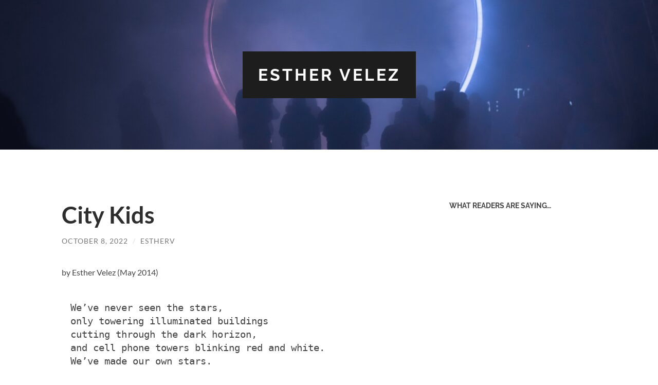

--- FILE ---
content_type: text/html; charset=UTF-8
request_url: https://esthervelez.net/posts-page/
body_size: 9359
content:
<!DOCTYPE html>

<html lang="en-US">

	<head>

		<meta http-equiv="content-type" content="text/html" charset="UTF-8" />
		<meta name="viewport" content="width=device-width, initial-scale=1.0" >

		<link rel="profile" href="http://gmpg.org/xfn/11">

		<title>posts-page &#8211; Esther Velez</title>
<meta name='robots' content='max-image-preview:large' />
<link rel='dns-prefetch' href='//fonts.googleapis.com' />
<link rel="alternate" type="application/rss+xml" title="Esther Velez &raquo; Feed" href="https://esthervelez.net/feed/" />
<link rel="alternate" type="application/rss+xml" title="Esther Velez &raquo; Comments Feed" href="https://esthervelez.net/comments/feed/" />
<script type="text/javascript">
/* <![CDATA[ */
window._wpemojiSettings = {"baseUrl":"https:\/\/s.w.org\/images\/core\/emoji\/15.0.3\/72x72\/","ext":".png","svgUrl":"https:\/\/s.w.org\/images\/core\/emoji\/15.0.3\/svg\/","svgExt":".svg","source":{"concatemoji":"https:\/\/esthervelez.net\/wp-includes\/js\/wp-emoji-release.min.js?ver=6.6.4"}};
/*! This file is auto-generated */
!function(i,n){var o,s,e;function c(e){try{var t={supportTests:e,timestamp:(new Date).valueOf()};sessionStorage.setItem(o,JSON.stringify(t))}catch(e){}}function p(e,t,n){e.clearRect(0,0,e.canvas.width,e.canvas.height),e.fillText(t,0,0);var t=new Uint32Array(e.getImageData(0,0,e.canvas.width,e.canvas.height).data),r=(e.clearRect(0,0,e.canvas.width,e.canvas.height),e.fillText(n,0,0),new Uint32Array(e.getImageData(0,0,e.canvas.width,e.canvas.height).data));return t.every(function(e,t){return e===r[t]})}function u(e,t,n){switch(t){case"flag":return n(e,"\ud83c\udff3\ufe0f\u200d\u26a7\ufe0f","\ud83c\udff3\ufe0f\u200b\u26a7\ufe0f")?!1:!n(e,"\ud83c\uddfa\ud83c\uddf3","\ud83c\uddfa\u200b\ud83c\uddf3")&&!n(e,"\ud83c\udff4\udb40\udc67\udb40\udc62\udb40\udc65\udb40\udc6e\udb40\udc67\udb40\udc7f","\ud83c\udff4\u200b\udb40\udc67\u200b\udb40\udc62\u200b\udb40\udc65\u200b\udb40\udc6e\u200b\udb40\udc67\u200b\udb40\udc7f");case"emoji":return!n(e,"\ud83d\udc26\u200d\u2b1b","\ud83d\udc26\u200b\u2b1b")}return!1}function f(e,t,n){var r="undefined"!=typeof WorkerGlobalScope&&self instanceof WorkerGlobalScope?new OffscreenCanvas(300,150):i.createElement("canvas"),a=r.getContext("2d",{willReadFrequently:!0}),o=(a.textBaseline="top",a.font="600 32px Arial",{});return e.forEach(function(e){o[e]=t(a,e,n)}),o}function t(e){var t=i.createElement("script");t.src=e,t.defer=!0,i.head.appendChild(t)}"undefined"!=typeof Promise&&(o="wpEmojiSettingsSupports",s=["flag","emoji"],n.supports={everything:!0,everythingExceptFlag:!0},e=new Promise(function(e){i.addEventListener("DOMContentLoaded",e,{once:!0})}),new Promise(function(t){var n=function(){try{var e=JSON.parse(sessionStorage.getItem(o));if("object"==typeof e&&"number"==typeof e.timestamp&&(new Date).valueOf()<e.timestamp+604800&&"object"==typeof e.supportTests)return e.supportTests}catch(e){}return null}();if(!n){if("undefined"!=typeof Worker&&"undefined"!=typeof OffscreenCanvas&&"undefined"!=typeof URL&&URL.createObjectURL&&"undefined"!=typeof Blob)try{var e="postMessage("+f.toString()+"("+[JSON.stringify(s),u.toString(),p.toString()].join(",")+"));",r=new Blob([e],{type:"text/javascript"}),a=new Worker(URL.createObjectURL(r),{name:"wpTestEmojiSupports"});return void(a.onmessage=function(e){c(n=e.data),a.terminate(),t(n)})}catch(e){}c(n=f(s,u,p))}t(n)}).then(function(e){for(var t in e)n.supports[t]=e[t],n.supports.everything=n.supports.everything&&n.supports[t],"flag"!==t&&(n.supports.everythingExceptFlag=n.supports.everythingExceptFlag&&n.supports[t]);n.supports.everythingExceptFlag=n.supports.everythingExceptFlag&&!n.supports.flag,n.DOMReady=!1,n.readyCallback=function(){n.DOMReady=!0}}).then(function(){return e}).then(function(){var e;n.supports.everything||(n.readyCallback(),(e=n.source||{}).concatemoji?t(e.concatemoji):e.wpemoji&&e.twemoji&&(t(e.twemoji),t(e.wpemoji)))}))}((window,document),window._wpemojiSettings);
/* ]]> */
</script>

<style id='wp-emoji-styles-inline-css' type='text/css'>

	img.wp-smiley, img.emoji {
		display: inline !important;
		border: none !important;
		box-shadow: none !important;
		height: 1em !important;
		width: 1em !important;
		margin: 0 0.07em !important;
		vertical-align: -0.1em !important;
		background: none !important;
		padding: 0 !important;
	}
</style>
<link rel='stylesheet' id='wp-block-library-css' href='https://esthervelez.net/wp-includes/css/dist/block-library/style.min.css?ver=6.6.4' type='text/css' media='all' />
<style id='classic-theme-styles-inline-css' type='text/css'>
/*! This file is auto-generated */
.wp-block-button__link{color:#fff;background-color:#32373c;border-radius:9999px;box-shadow:none;text-decoration:none;padding:calc(.667em + 2px) calc(1.333em + 2px);font-size:1.125em}.wp-block-file__button{background:#32373c;color:#fff;text-decoration:none}
</style>
<style id='global-styles-inline-css' type='text/css'>
:root{--wp--preset--aspect-ratio--square: 1;--wp--preset--aspect-ratio--4-3: 4/3;--wp--preset--aspect-ratio--3-4: 3/4;--wp--preset--aspect-ratio--3-2: 3/2;--wp--preset--aspect-ratio--2-3: 2/3;--wp--preset--aspect-ratio--16-9: 16/9;--wp--preset--aspect-ratio--9-16: 9/16;--wp--preset--color--black: #000000;--wp--preset--color--cyan-bluish-gray: #abb8c3;--wp--preset--color--white: #fff;--wp--preset--color--pale-pink: #f78da7;--wp--preset--color--vivid-red: #cf2e2e;--wp--preset--color--luminous-vivid-orange: #ff6900;--wp--preset--color--luminous-vivid-amber: #fcb900;--wp--preset--color--light-green-cyan: #7bdcb5;--wp--preset--color--vivid-green-cyan: #00d084;--wp--preset--color--pale-cyan-blue: #8ed1fc;--wp--preset--color--vivid-cyan-blue: #0693e3;--wp--preset--color--vivid-purple: #9b51e0;--wp--preset--color--accent: #aab6d9;--wp--preset--color--dark-gray: #444;--wp--preset--color--medium-gray: #666;--wp--preset--color--light-gray: #888;--wp--preset--gradient--vivid-cyan-blue-to-vivid-purple: linear-gradient(135deg,rgba(6,147,227,1) 0%,rgb(155,81,224) 100%);--wp--preset--gradient--light-green-cyan-to-vivid-green-cyan: linear-gradient(135deg,rgb(122,220,180) 0%,rgb(0,208,130) 100%);--wp--preset--gradient--luminous-vivid-amber-to-luminous-vivid-orange: linear-gradient(135deg,rgba(252,185,0,1) 0%,rgba(255,105,0,1) 100%);--wp--preset--gradient--luminous-vivid-orange-to-vivid-red: linear-gradient(135deg,rgba(255,105,0,1) 0%,rgb(207,46,46) 100%);--wp--preset--gradient--very-light-gray-to-cyan-bluish-gray: linear-gradient(135deg,rgb(238,238,238) 0%,rgb(169,184,195) 100%);--wp--preset--gradient--cool-to-warm-spectrum: linear-gradient(135deg,rgb(74,234,220) 0%,rgb(151,120,209) 20%,rgb(207,42,186) 40%,rgb(238,44,130) 60%,rgb(251,105,98) 80%,rgb(254,248,76) 100%);--wp--preset--gradient--blush-light-purple: linear-gradient(135deg,rgb(255,206,236) 0%,rgb(152,150,240) 100%);--wp--preset--gradient--blush-bordeaux: linear-gradient(135deg,rgb(254,205,165) 0%,rgb(254,45,45) 50%,rgb(107,0,62) 100%);--wp--preset--gradient--luminous-dusk: linear-gradient(135deg,rgb(255,203,112) 0%,rgb(199,81,192) 50%,rgb(65,88,208) 100%);--wp--preset--gradient--pale-ocean: linear-gradient(135deg,rgb(255,245,203) 0%,rgb(182,227,212) 50%,rgb(51,167,181) 100%);--wp--preset--gradient--electric-grass: linear-gradient(135deg,rgb(202,248,128) 0%,rgb(113,206,126) 100%);--wp--preset--gradient--midnight: linear-gradient(135deg,rgb(2,3,129) 0%,rgb(40,116,252) 100%);--wp--preset--font-size--small: 16px;--wp--preset--font-size--medium: 20px;--wp--preset--font-size--large: 24px;--wp--preset--font-size--x-large: 42px;--wp--preset--font-size--regular: 19px;--wp--preset--font-size--larger: 32px;--wp--preset--spacing--20: 0.44rem;--wp--preset--spacing--30: 0.67rem;--wp--preset--spacing--40: 1rem;--wp--preset--spacing--50: 1.5rem;--wp--preset--spacing--60: 2.25rem;--wp--preset--spacing--70: 3.38rem;--wp--preset--spacing--80: 5.06rem;--wp--preset--shadow--natural: 6px 6px 9px rgba(0, 0, 0, 0.2);--wp--preset--shadow--deep: 12px 12px 50px rgba(0, 0, 0, 0.4);--wp--preset--shadow--sharp: 6px 6px 0px rgba(0, 0, 0, 0.2);--wp--preset--shadow--outlined: 6px 6px 0px -3px rgba(255, 255, 255, 1), 6px 6px rgba(0, 0, 0, 1);--wp--preset--shadow--crisp: 6px 6px 0px rgba(0, 0, 0, 1);}:where(.is-layout-flex){gap: 0.5em;}:where(.is-layout-grid){gap: 0.5em;}body .is-layout-flex{display: flex;}.is-layout-flex{flex-wrap: wrap;align-items: center;}.is-layout-flex > :is(*, div){margin: 0;}body .is-layout-grid{display: grid;}.is-layout-grid > :is(*, div){margin: 0;}:where(.wp-block-columns.is-layout-flex){gap: 2em;}:where(.wp-block-columns.is-layout-grid){gap: 2em;}:where(.wp-block-post-template.is-layout-flex){gap: 1.25em;}:where(.wp-block-post-template.is-layout-grid){gap: 1.25em;}.has-black-color{color: var(--wp--preset--color--black) !important;}.has-cyan-bluish-gray-color{color: var(--wp--preset--color--cyan-bluish-gray) !important;}.has-white-color{color: var(--wp--preset--color--white) !important;}.has-pale-pink-color{color: var(--wp--preset--color--pale-pink) !important;}.has-vivid-red-color{color: var(--wp--preset--color--vivid-red) !important;}.has-luminous-vivid-orange-color{color: var(--wp--preset--color--luminous-vivid-orange) !important;}.has-luminous-vivid-amber-color{color: var(--wp--preset--color--luminous-vivid-amber) !important;}.has-light-green-cyan-color{color: var(--wp--preset--color--light-green-cyan) !important;}.has-vivid-green-cyan-color{color: var(--wp--preset--color--vivid-green-cyan) !important;}.has-pale-cyan-blue-color{color: var(--wp--preset--color--pale-cyan-blue) !important;}.has-vivid-cyan-blue-color{color: var(--wp--preset--color--vivid-cyan-blue) !important;}.has-vivid-purple-color{color: var(--wp--preset--color--vivid-purple) !important;}.has-black-background-color{background-color: var(--wp--preset--color--black) !important;}.has-cyan-bluish-gray-background-color{background-color: var(--wp--preset--color--cyan-bluish-gray) !important;}.has-white-background-color{background-color: var(--wp--preset--color--white) !important;}.has-pale-pink-background-color{background-color: var(--wp--preset--color--pale-pink) !important;}.has-vivid-red-background-color{background-color: var(--wp--preset--color--vivid-red) !important;}.has-luminous-vivid-orange-background-color{background-color: var(--wp--preset--color--luminous-vivid-orange) !important;}.has-luminous-vivid-amber-background-color{background-color: var(--wp--preset--color--luminous-vivid-amber) !important;}.has-light-green-cyan-background-color{background-color: var(--wp--preset--color--light-green-cyan) !important;}.has-vivid-green-cyan-background-color{background-color: var(--wp--preset--color--vivid-green-cyan) !important;}.has-pale-cyan-blue-background-color{background-color: var(--wp--preset--color--pale-cyan-blue) !important;}.has-vivid-cyan-blue-background-color{background-color: var(--wp--preset--color--vivid-cyan-blue) !important;}.has-vivid-purple-background-color{background-color: var(--wp--preset--color--vivid-purple) !important;}.has-black-border-color{border-color: var(--wp--preset--color--black) !important;}.has-cyan-bluish-gray-border-color{border-color: var(--wp--preset--color--cyan-bluish-gray) !important;}.has-white-border-color{border-color: var(--wp--preset--color--white) !important;}.has-pale-pink-border-color{border-color: var(--wp--preset--color--pale-pink) !important;}.has-vivid-red-border-color{border-color: var(--wp--preset--color--vivid-red) !important;}.has-luminous-vivid-orange-border-color{border-color: var(--wp--preset--color--luminous-vivid-orange) !important;}.has-luminous-vivid-amber-border-color{border-color: var(--wp--preset--color--luminous-vivid-amber) !important;}.has-light-green-cyan-border-color{border-color: var(--wp--preset--color--light-green-cyan) !important;}.has-vivid-green-cyan-border-color{border-color: var(--wp--preset--color--vivid-green-cyan) !important;}.has-pale-cyan-blue-border-color{border-color: var(--wp--preset--color--pale-cyan-blue) !important;}.has-vivid-cyan-blue-border-color{border-color: var(--wp--preset--color--vivid-cyan-blue) !important;}.has-vivid-purple-border-color{border-color: var(--wp--preset--color--vivid-purple) !important;}.has-vivid-cyan-blue-to-vivid-purple-gradient-background{background: var(--wp--preset--gradient--vivid-cyan-blue-to-vivid-purple) !important;}.has-light-green-cyan-to-vivid-green-cyan-gradient-background{background: var(--wp--preset--gradient--light-green-cyan-to-vivid-green-cyan) !important;}.has-luminous-vivid-amber-to-luminous-vivid-orange-gradient-background{background: var(--wp--preset--gradient--luminous-vivid-amber-to-luminous-vivid-orange) !important;}.has-luminous-vivid-orange-to-vivid-red-gradient-background{background: var(--wp--preset--gradient--luminous-vivid-orange-to-vivid-red) !important;}.has-very-light-gray-to-cyan-bluish-gray-gradient-background{background: var(--wp--preset--gradient--very-light-gray-to-cyan-bluish-gray) !important;}.has-cool-to-warm-spectrum-gradient-background{background: var(--wp--preset--gradient--cool-to-warm-spectrum) !important;}.has-blush-light-purple-gradient-background{background: var(--wp--preset--gradient--blush-light-purple) !important;}.has-blush-bordeaux-gradient-background{background: var(--wp--preset--gradient--blush-bordeaux) !important;}.has-luminous-dusk-gradient-background{background: var(--wp--preset--gradient--luminous-dusk) !important;}.has-pale-ocean-gradient-background{background: var(--wp--preset--gradient--pale-ocean) !important;}.has-electric-grass-gradient-background{background: var(--wp--preset--gradient--electric-grass) !important;}.has-midnight-gradient-background{background: var(--wp--preset--gradient--midnight) !important;}.has-small-font-size{font-size: var(--wp--preset--font-size--small) !important;}.has-medium-font-size{font-size: var(--wp--preset--font-size--medium) !important;}.has-large-font-size{font-size: var(--wp--preset--font-size--large) !important;}.has-x-large-font-size{font-size: var(--wp--preset--font-size--x-large) !important;}
:where(.wp-block-post-template.is-layout-flex){gap: 1.25em;}:where(.wp-block-post-template.is-layout-grid){gap: 1.25em;}
:where(.wp-block-columns.is-layout-flex){gap: 2em;}:where(.wp-block-columns.is-layout-grid){gap: 2em;}
:root :where(.wp-block-pullquote){font-size: 1.5em;line-height: 1.6;}
</style>
<link rel='stylesheet' id='sharify-css' href='https://esthervelez.net/wp-content/plugins/sharify/sharify-style.php' type='text/css' media='all' />
<link rel='stylesheet' id='sharify-icon-css' href='https://esthervelez.net/wp-content/plugins/sharify/icon/css/sharify.css' type='text/css' media='all' />
<link rel='stylesheet' id='sharify-font-css' href='https://fonts.googleapis.com/css?family=Roboto+Condensed:400' type='text/css' media='all' />
<link rel='stylesheet' id='hemingway_googleFonts-css' href='https://esthervelez.net/wp-content/themes/hemingway/assets/css/fonts.css' type='text/css' media='all' />
<link rel='stylesheet' id='hemingway_style-css' href='https://esthervelez.net/wp-content/themes/hemingway/style.css?ver=2.3.2' type='text/css' media='all' />
<script type="text/javascript" src="https://esthervelez.net/wp-includes/js/jquery/jquery.min.js?ver=3.7.1" id="jquery-core-js"></script>
<script type="text/javascript" src="https://esthervelez.net/wp-includes/js/jquery/jquery-migrate.min.js?ver=3.4.1" id="jquery-migrate-js"></script>
<link rel="https://api.w.org/" href="https://esthervelez.net/wp-json/" /><link rel="EditURI" type="application/rsd+xml" title="RSD" href="https://esthervelez.net/xmlrpc.php?rsd" />
<meta name="generator" content="WordPress 6.6.4" />
<style type="text/css"><!-- Customizer CSS -->::selection { background-color: #aab6d9; }.featured-media .sticky-post { background-color: #aab6d9; }fieldset legend { background-color: #aab6d9; }:root .has-accent-background-color { background-color: #aab6d9; }button:hover { background-color: #aab6d9; }.button:hover { background-color: #aab6d9; }.faux-button:hover { background-color: #aab6d9; }a.more-link:hover { background-color: #aab6d9; }.wp-block-button__link:hover { background-color: #aab6d9; }.is-style-outline .wp-block-button__link.has-accent-color:hover { background-color: #aab6d9; }.wp-block-file__button:hover { background-color: #aab6d9; }input[type="button"]:hover { background-color: #aab6d9; }input[type="reset"]:hover { background-color: #aab6d9; }input[type="submit"]:hover { background-color: #aab6d9; }.post-tags a:hover { background-color: #aab6d9; }.content #respond input[type="submit"]:hover { background-color: #aab6d9; }.search-form .search-submit { background-color: #aab6d9; }.sidebar .tagcloud a:hover { background-color: #aab6d9; }.footer .tagcloud a:hover { background-color: #aab6d9; }.is-style-outline .wp-block-button__link.has-accent-color:hover { border-color: #aab6d9; }.post-tags a:hover:after { border-right-color: #aab6d9; }a { color: #aab6d9; }.blog-title a:hover { color: #aab6d9; }.blog-menu a:hover { color: #aab6d9; }.post-title a:hover { color: #aab6d9; }.post-meta a:hover { color: #aab6d9; }.blog .format-quote blockquote cite a:hover { color: #aab6d9; }:root .has-accent-color { color: #aab6d9; }.post-categories a { color: #aab6d9; }.post-categories a:hover { color: #aab6d9; }.post-nav a:hover { color: #aab6d9; }.archive-nav a:hover { color: #aab6d9; }.comment-meta-content cite a:hover { color: #aab6d9; }.comment-meta-content p a:hover { color: #aab6d9; }.comment-actions a:hover { color: #aab6d9; }#cancel-comment-reply-link { color: #aab6d9; }#cancel-comment-reply-link:hover { color: #aab6d9; }.widget-title a { color: #aab6d9; }.widget-title a:hover { color: #aab6d9; }.widget_text a { color: #aab6d9; }.widget_text a:hover { color: #aab6d9; }.widget_rss a { color: #aab6d9; }.widget_rss a:hover { color: #aab6d9; }.widget_archive a { color: #aab6d9; }.widget_archive a:hover { color: #aab6d9; }.widget_meta a { color: #aab6d9; }.widget_meta a:hover { color: #aab6d9; }.widget_recent_comments a { color: #aab6d9; }.widget_recent_comments a:hover { color: #aab6d9; }.widget_pages a { color: #aab6d9; }.widget_pages a:hover { color: #aab6d9; }.widget_links a { color: #aab6d9; }.widget_links a:hover { color: #aab6d9; }.widget_recent_entries a { color: #aab6d9; }.widget_recent_entries a:hover { color: #aab6d9; }.widget_categories a { color: #aab6d9; }.widget_categories a:hover { color: #aab6d9; }#wp-calendar a { color: #aab6d9; }#wp-calendar a:hover { color: #aab6d9; }#wp-calendar tfoot a:hover { color: #aab6d9; }.wp-calendar-nav a:hover { color: #aab6d9; }.widgetmore a { color: #aab6d9; }.widgetmore a:hover { color: #aab6d9; }</style><!-- /Customizer CSS --><style type="text/css">.recentcomments a{display:inline !important;padding:0 !important;margin:0 !important;}</style><style id="uagb-style-conditional-extension">@media (min-width: 1025px){body .uag-hide-desktop.uagb-google-map__wrap,body .uag-hide-desktop{display:none !important}}@media (min-width: 768px) and (max-width: 1024px){body .uag-hide-tab.uagb-google-map__wrap,body .uag-hide-tab{display:none !important}}@media (max-width: 767px){body .uag-hide-mob.uagb-google-map__wrap,body .uag-hide-mob{display:none !important}}</style><style id="uagb-style-frontend-7800">.uag-blocks-common-selector{z-index:var(--z-index-desktop) !important}@media (max-width: 976px){.uag-blocks-common-selector{z-index:var(--z-index-tablet) !important}}@media (max-width: 767px){.uag-blocks-common-selector{z-index:var(--z-index-mobile) !important}}
</style>
	</head>
	
	<body class="blog">

		
		<a class="skip-link button" href="#site-content">Skip to the content</a>
	
		<div class="big-wrapper">
	
			<div class="header-cover section bg-dark-light no-padding">

						
				<div class="header section" style="background-image: url( https://esthervelez.net/wp-content/uploads/2021/07/cropped-white-rainforest-MZf8niJViOY-unsplash.jpg );">
							
					<div class="header-inner section-inner">
					
											
							<div class="blog-info">
							
																	<h1 class="blog-title">
										<a href="https://esthervelez.net" rel="home">Esther Velez</a>
									</h1>
																
															
							</div><!-- .blog-info -->
							
															
					</div><!-- .header-inner -->
								
				</div><!-- .header -->
			
			</div><!-- .bg-dark -->
			
			<div class="navigation section no-padding bg-dark">
			
				<div class="navigation-inner section-inner group">
				
					<div class="toggle-container section-inner hidden">
			
						<button type="button" class="nav-toggle toggle">
							<div class="bar"></div>
							<div class="bar"></div>
							<div class="bar"></div>
							<span class="screen-reader-text">Toggle mobile menu</span>
						</button>
						
						<button type="button" class="search-toggle toggle">
							<div class="metal"></div>
							<div class="glass"></div>
							<div class="handle"></div>
							<span class="screen-reader-text">Toggle search field</span>
						</button>
											
					</div><!-- .toggle-container -->
					
					<div class="blog-search hidden">
						<form role="search" method="get" class="search-form" action="https://esthervelez.net/">
				<label>
					<span class="screen-reader-text">Search for:</span>
					<input type="search" class="search-field" placeholder="Search &hellip;" value="" name="s" />
				</label>
				<input type="submit" class="search-submit" value="Search" />
			</form>					</div><!-- .blog-search -->
				
					<ul class="blog-menu">
											 </ul><!-- .blog-menu -->
					 
					 <ul class="mobile-menu">
					
												
					 </ul><!-- .mobile-menu -->
				 
				</div><!-- .navigation-inner -->
				
			</div><!-- .navigation -->
<main class="wrapper section-inner group" id="site-content">

	<div class="content left">
		
		<div class="posts">

			<article id="post-7869" class="post-7869 post type-post status-publish format-standard hentry category-writing post-preview">

	<div class="post-header">

		
					
				<h2 class="post-title entry-title">
											<a href="https://esthervelez.net/2022/10/city-kids/" rel="bookmark">City Kids</a>
									</h2>

							
			<div class="post-meta">
			
				<span class="post-date"><a href="https://esthervelez.net/2022/10/city-kids/">October 8, 2022</a></span>
				
				<span class="date-sep"> / </span>
					
				<span class="post-author"><a href="https://esthervelez.net/author/estherv/" title="Posts by estherv" rel="author">estherv</a></span>

								
														
			</div><!-- .post-meta -->

					
	</div><!-- .post-header -->
																					
	<div class="post-content entry-content">
	
		
<p class="has-small-font-size">by Esther Velez (May 2014)</p>



<pre class="wp-block-verse has-dark-gray-color has-white-background-color has-text-color has-background has-regular-font-size" style="font-style:normal;font-weight:400">We’ve never seen the stars,
only towering illuminated buildings
cutting through the dark horizon,
and cell phone towers blinking red and white.
We’ve made our own stars.

We’ve never seen God,
only broken people, staggering,
fighting for peace, a light in the dark,
and the need for an answer, a reason for hope.
We’ve made our own gods.

But I believe you will find me
More than anyone you will find me
I believe you are listening
More than anyone you are listening

I have seen the stars
Blinking in and out behind clouds
as they illuminate the hills,
and cutting through the dark horizon.
I have seen the stars.

I have seen God,
Not a man, but His hand on his sheep,
Stretching over my life, changing,
And the lives of those who seek, reshaping
I have seen God.

And I believe You will find me
More than anyone You will find me
I believe You are listening
More than anyone You are listening

I have seen God.</pre>
							
	</div><!-- .post-content -->
				
	
</article><!-- .post --><article id="post-7866" class="post-7866 post type-post status-publish format-standard hentry category-writing post-preview">

	<div class="post-header">

		
					
				<h2 class="post-title entry-title">
											<a href="https://esthervelez.net/2022/10/youre-never-where-im-going/" rel="bookmark">Your Car</a>
									</h2>

							
			<div class="post-meta">
			
				<span class="post-date"><a href="https://esthervelez.net/2022/10/youre-never-where-im-going/">October 8, 2022</a></span>
				
				<span class="date-sep"> / </span>
					
				<span class="post-author"><a href="https://esthervelez.net/author/estherv/" title="Posts by estherv" rel="author">estherv</a></span>

								
														
			</div><!-- .post-meta -->

					
	</div><!-- .post-header -->
																					
	<div class="post-content entry-content">
	
		
<p>by Esther Velez (2014)</p>



<pre class="wp-block-verse has-dark-gray-color has-white-background-color has-text-color has-background has-regular-font-size" style="font-style:normal;font-weight:400">It's just a mechanical transportation method. 
It's a four door, five seater, six cylinder gas eater. 
It's been owned before but it's really not yours, it's your parents car. 
They let you use it whenever
So long as you bring it back before eleven. 
Your mom put a sticker on the back window
Of a yellow paw print.
And every time I see the paw print, my heart jumps. 
Every time I leave my house I look for that paw print,
For the hope that wherever I'm going,
You'll be there. 
But you never are. 

In this moment, it becomes more than a car.
It's a beacon of hope,
That you'll be where I'm going
And we can have a connection. 
You can break into my present
And we can share it, even if for a second
So we can say that we're connected. 
But it's been five years and 
you are
never 
where I'm going.
</pre>
							
	</div><!-- .post-content -->
				
	
</article><!-- .post --><article id="post-7862" class="post-7862 post type-post status-publish format-standard hentry category-writing post-preview">

	<div class="post-header">

		
					
				<h2 class="post-title entry-title">
											<a href="https://esthervelez.net/2022/10/cruel-stranger/" rel="bookmark">Cruel Stranger</a>
									</h2>

							
			<div class="post-meta">
			
				<span class="post-date"><a href="https://esthervelez.net/2022/10/cruel-stranger/">October 8, 2022</a></span>
				
				<span class="date-sep"> / </span>
					
				<span class="post-author"><a href="https://esthervelez.net/author/estherv/" title="Posts by estherv" rel="author">estherv</a></span>

								
														
			</div><!-- .post-meta -->

					
	</div><!-- .post-header -->
																					
	<div class="post-content entry-content">
	
		
<p class="has-small-font-size">by Esther Velez (May 2018)</p>



<pre class="wp-block-verse has-dark-gray-color has-white-background-color has-text-color has-background has-regular-font-size" style="font-style:normal;font-weight:400">This is what a nightmare is:
To laugh with the ones you love
To look into their eyes
But now it’s not a face you know
It’s a stranger

And this is what living is:
You said we’d never see you again
But you’re everywhere
In the songs I love
In the things I say
In the back of my mind

Why can’t I wash free the stain of you?
You’re a tangled shadow I can’t escape
And a fading moment I can’t erase.

When will we ever be free of you?
You’re in the memories I can’t change
And the ones I want to keep the same.

This is what a nightmare is:
To walk with the ones you love
To look into their eyes
But now it’s not a face you know
It’s a stranger
A cruel stranger

If this is a nightmare
And I forget when I wake up
And things go back to how they were
Does that leave her there?
Where she can’t wake up?
And things are back to how they were?

If I go back to being in the dark
Does that mean she has to stay there?
</pre>
							
	</div><!-- .post-content -->
				
	
</article><!-- .post --><article id="post-7851" class="post-7851 post type-post status-publish format-standard hentry category-writing post-preview">

	<div class="post-header">

		
					
				<h2 class="post-title entry-title">
											<a href="https://esthervelez.net/2022/10/why-lyrics/" rel="bookmark">&#8220;Why&#8221; &#8211; Lyrics</a>
									</h2>

							
			<div class="post-meta">
			
				<span class="post-date"><a href="https://esthervelez.net/2022/10/why-lyrics/">October 8, 2022</a></span>
				
				<span class="date-sep"> / </span>
					
				<span class="post-author"><a href="https://esthervelez.net/author/estherv/" title="Posts by estherv" rel="author">estherv</a></span>

								
														
			</div><!-- .post-meta -->

					
	</div><!-- .post-header -->
																					
	<div class="post-content entry-content">
	
		
<p>by Esther Velez (2017)</p>



<p>Written for the concept album <em>Free</em> by Josiah Velez</p>



<pre class="wp-block-verse has-dark-gray-color has-white-background-color has-text-color has-background has-regular-font-size">Is this when I lose my faith?
I want to believe but I still want to see
Was I better off in chains?
You say that I'm free but I'm lost in this sea

Why'd you turn your back on me?
The world could fade away
But you would never leave me
So why did you leave me?

I was safe in your arms
You answered when I called
But when I cry out into the darkness
All I hear is silence

Hear me when I cry out here
Before I die out here

When the sky falls
When the sun fades
When the world ends
When it's remade
Will it all end?
</pre>
							
	</div><!-- .post-content -->
				
	
</article><!-- .post --><article id="post-7825" class="post-7825 post type-post status-publish format-standard hentry category-writing post-preview">

	<div class="post-header">

		
					
				<h2 class="post-title entry-title">
											<a href="https://esthervelez.net/2022/10/things-from-my-childhood/" rel="bookmark">&#8220;Things From My Childhood&#8221;</a>
									</h2>

							
			<div class="post-meta">
			
				<span class="post-date"><a href="https://esthervelez.net/2022/10/things-from-my-childhood/">October 8, 2022</a></span>
				
				<span class="date-sep"> / </span>
					
				<span class="post-author"><a href="https://esthervelez.net/author/estherv/" title="Posts by estherv" rel="author">estherv</a></span>

								
														
			</div><!-- .post-meta -->

					
	</div><!-- .post-header -->
																					
	<div class="post-content entry-content">
	
		
<p class="has-regular-font-size"><em>by Esther Velez (August 23, 2022</em>)</p>



<pre class="wp-block-verse has-dark-gray-color has-white-background-color has-text-color has-background has-regular-font-size" style="font-style:normal;font-weight:400">Ms. Cohen and her thematic earrings that were different each day. 

Ms. Worter and the potato latkes. 

Ms. Fischer and the silhouette portraits. 

Ms. Adams and her purple Mustang. 

Ms. Estro and the coffee spilled on our math homework. 

Ms. Stublick and the story of when she found her birth parents. 

Ms. Callicia and the shoe box dioramas. 

Mr. Kimmel and the lecture about me talking too much in class. 

Ms. Serelko and the lecture about me not talking enough. 

Coach Dodd and the kangaroo that kicked out his teeth. 

Mr. Vidaña and the time he told me that when I write he can hear my voice.</pre>
							
	</div><!-- .post-content -->
				
	
</article><!-- .post -->
		</div><!-- .posts -->
		
				
			<div class="post-nav archive-nav group">
						
				<a href="https://esthervelez.net/posts-page/page/2/" class="post-nav-older">&laquo; Older<span> posts</span></a>							
												
			</div><!-- .post-nav.archive-nav -->
		
					
	</div><!-- .content.left -->
		
	
	<div class="sidebar right" role="complementary">
		<div id="recent-comments-2" class="widget widget_recent_comments"><div class="widget-content"><h3 class="widget-title">What readers are saying&#8230;</h3><ul id="recentcomments"></ul></div></div>	</div><!-- .sidebar -->
	
	
</main><!-- .wrapper -->
	              	        
	<div class="footer section large-padding bg-dark">
		
		<div class="footer-inner section-inner group">
		
			<!-- .footer-a -->
				
			<!-- .footer-b -->
								
			<!-- .footer-c -->
					
		</div><!-- .footer-inner -->
	
	</div><!-- .footer -->
	
	<div class="credits section bg-dark no-padding">
	
		<div class="credits-inner section-inner group">
	
			<p class="credits-left">
				&copy; 2026 <a href="https://esthervelez.net">Esther Velez</a>
			</p>
			
			<p class="credits-right">
				<span>Theme by <a href="https://andersnoren.se">Anders Noren</a></span> &mdash; <a title="To the top" class="tothetop">Up &uarr;</a>
			</p>
					
		</div><!-- .credits-inner -->
		
	</div><!-- .credits -->

</div><!-- .big-wrapper -->

<script type="text/javascript" src="https://esthervelez.net/wp-content/plugins/sharify/admin/inc/sharifycounts.js?ver=1.4" id="sharify-counts-js"></script>
<script type="text/javascript" src="https://esthervelez.net/wp-content/themes/hemingway/assets/js/global.js?ver=2.3.2" id="hemingway_global-js"></script>

</body>
</html>    

<!-- Page cached by LiteSpeed Cache 7.6.2 on 2026-01-24 14:54:55 -->